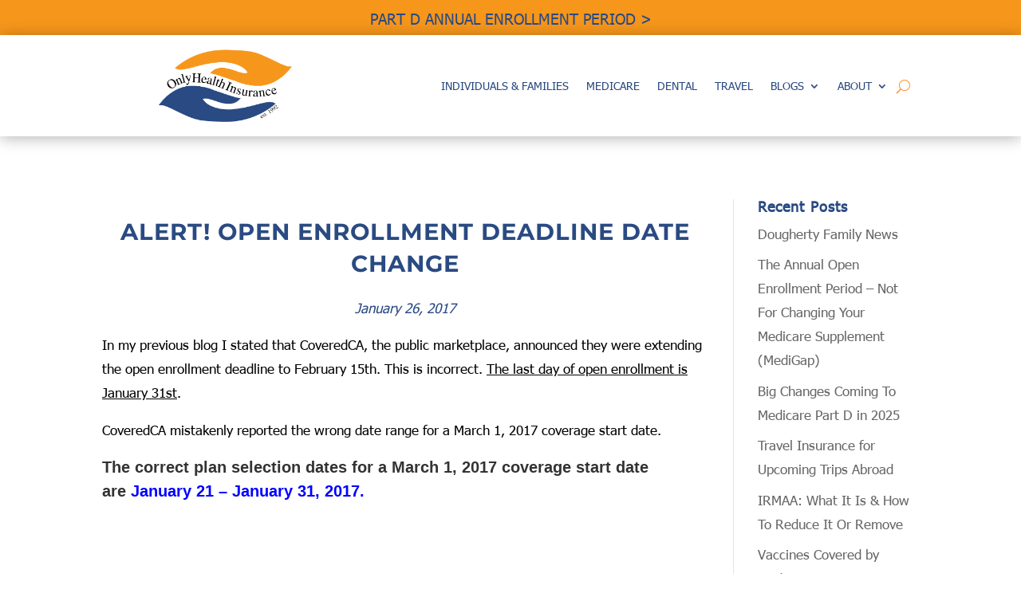

--- FILE ---
content_type: text/html; charset=utf-8
request_url: https://www.google.com/recaptcha/api2/anchor?ar=1&k=6LeXPy4aAAAAANDYY_xpybFMSTCFG1emHxc7bZBE&co=aHR0cHM6Ly93d3cub25seWhlYWx0aGluc3VyYW5jZS5jb206NDQz&hl=en&v=PoyoqOPhxBO7pBk68S4YbpHZ&size=invisible&anchor-ms=20000&execute-ms=30000&cb=xvkj6drl55a3
body_size: 48719
content:
<!DOCTYPE HTML><html dir="ltr" lang="en"><head><meta http-equiv="Content-Type" content="text/html; charset=UTF-8">
<meta http-equiv="X-UA-Compatible" content="IE=edge">
<title>reCAPTCHA</title>
<style type="text/css">
/* cyrillic-ext */
@font-face {
  font-family: 'Roboto';
  font-style: normal;
  font-weight: 400;
  font-stretch: 100%;
  src: url(//fonts.gstatic.com/s/roboto/v48/KFO7CnqEu92Fr1ME7kSn66aGLdTylUAMa3GUBHMdazTgWw.woff2) format('woff2');
  unicode-range: U+0460-052F, U+1C80-1C8A, U+20B4, U+2DE0-2DFF, U+A640-A69F, U+FE2E-FE2F;
}
/* cyrillic */
@font-face {
  font-family: 'Roboto';
  font-style: normal;
  font-weight: 400;
  font-stretch: 100%;
  src: url(//fonts.gstatic.com/s/roboto/v48/KFO7CnqEu92Fr1ME7kSn66aGLdTylUAMa3iUBHMdazTgWw.woff2) format('woff2');
  unicode-range: U+0301, U+0400-045F, U+0490-0491, U+04B0-04B1, U+2116;
}
/* greek-ext */
@font-face {
  font-family: 'Roboto';
  font-style: normal;
  font-weight: 400;
  font-stretch: 100%;
  src: url(//fonts.gstatic.com/s/roboto/v48/KFO7CnqEu92Fr1ME7kSn66aGLdTylUAMa3CUBHMdazTgWw.woff2) format('woff2');
  unicode-range: U+1F00-1FFF;
}
/* greek */
@font-face {
  font-family: 'Roboto';
  font-style: normal;
  font-weight: 400;
  font-stretch: 100%;
  src: url(//fonts.gstatic.com/s/roboto/v48/KFO7CnqEu92Fr1ME7kSn66aGLdTylUAMa3-UBHMdazTgWw.woff2) format('woff2');
  unicode-range: U+0370-0377, U+037A-037F, U+0384-038A, U+038C, U+038E-03A1, U+03A3-03FF;
}
/* math */
@font-face {
  font-family: 'Roboto';
  font-style: normal;
  font-weight: 400;
  font-stretch: 100%;
  src: url(//fonts.gstatic.com/s/roboto/v48/KFO7CnqEu92Fr1ME7kSn66aGLdTylUAMawCUBHMdazTgWw.woff2) format('woff2');
  unicode-range: U+0302-0303, U+0305, U+0307-0308, U+0310, U+0312, U+0315, U+031A, U+0326-0327, U+032C, U+032F-0330, U+0332-0333, U+0338, U+033A, U+0346, U+034D, U+0391-03A1, U+03A3-03A9, U+03B1-03C9, U+03D1, U+03D5-03D6, U+03F0-03F1, U+03F4-03F5, U+2016-2017, U+2034-2038, U+203C, U+2040, U+2043, U+2047, U+2050, U+2057, U+205F, U+2070-2071, U+2074-208E, U+2090-209C, U+20D0-20DC, U+20E1, U+20E5-20EF, U+2100-2112, U+2114-2115, U+2117-2121, U+2123-214F, U+2190, U+2192, U+2194-21AE, U+21B0-21E5, U+21F1-21F2, U+21F4-2211, U+2213-2214, U+2216-22FF, U+2308-230B, U+2310, U+2319, U+231C-2321, U+2336-237A, U+237C, U+2395, U+239B-23B7, U+23D0, U+23DC-23E1, U+2474-2475, U+25AF, U+25B3, U+25B7, U+25BD, U+25C1, U+25CA, U+25CC, U+25FB, U+266D-266F, U+27C0-27FF, U+2900-2AFF, U+2B0E-2B11, U+2B30-2B4C, U+2BFE, U+3030, U+FF5B, U+FF5D, U+1D400-1D7FF, U+1EE00-1EEFF;
}
/* symbols */
@font-face {
  font-family: 'Roboto';
  font-style: normal;
  font-weight: 400;
  font-stretch: 100%;
  src: url(//fonts.gstatic.com/s/roboto/v48/KFO7CnqEu92Fr1ME7kSn66aGLdTylUAMaxKUBHMdazTgWw.woff2) format('woff2');
  unicode-range: U+0001-000C, U+000E-001F, U+007F-009F, U+20DD-20E0, U+20E2-20E4, U+2150-218F, U+2190, U+2192, U+2194-2199, U+21AF, U+21E6-21F0, U+21F3, U+2218-2219, U+2299, U+22C4-22C6, U+2300-243F, U+2440-244A, U+2460-24FF, U+25A0-27BF, U+2800-28FF, U+2921-2922, U+2981, U+29BF, U+29EB, U+2B00-2BFF, U+4DC0-4DFF, U+FFF9-FFFB, U+10140-1018E, U+10190-1019C, U+101A0, U+101D0-101FD, U+102E0-102FB, U+10E60-10E7E, U+1D2C0-1D2D3, U+1D2E0-1D37F, U+1F000-1F0FF, U+1F100-1F1AD, U+1F1E6-1F1FF, U+1F30D-1F30F, U+1F315, U+1F31C, U+1F31E, U+1F320-1F32C, U+1F336, U+1F378, U+1F37D, U+1F382, U+1F393-1F39F, U+1F3A7-1F3A8, U+1F3AC-1F3AF, U+1F3C2, U+1F3C4-1F3C6, U+1F3CA-1F3CE, U+1F3D4-1F3E0, U+1F3ED, U+1F3F1-1F3F3, U+1F3F5-1F3F7, U+1F408, U+1F415, U+1F41F, U+1F426, U+1F43F, U+1F441-1F442, U+1F444, U+1F446-1F449, U+1F44C-1F44E, U+1F453, U+1F46A, U+1F47D, U+1F4A3, U+1F4B0, U+1F4B3, U+1F4B9, U+1F4BB, U+1F4BF, U+1F4C8-1F4CB, U+1F4D6, U+1F4DA, U+1F4DF, U+1F4E3-1F4E6, U+1F4EA-1F4ED, U+1F4F7, U+1F4F9-1F4FB, U+1F4FD-1F4FE, U+1F503, U+1F507-1F50B, U+1F50D, U+1F512-1F513, U+1F53E-1F54A, U+1F54F-1F5FA, U+1F610, U+1F650-1F67F, U+1F687, U+1F68D, U+1F691, U+1F694, U+1F698, U+1F6AD, U+1F6B2, U+1F6B9-1F6BA, U+1F6BC, U+1F6C6-1F6CF, U+1F6D3-1F6D7, U+1F6E0-1F6EA, U+1F6F0-1F6F3, U+1F6F7-1F6FC, U+1F700-1F7FF, U+1F800-1F80B, U+1F810-1F847, U+1F850-1F859, U+1F860-1F887, U+1F890-1F8AD, U+1F8B0-1F8BB, U+1F8C0-1F8C1, U+1F900-1F90B, U+1F93B, U+1F946, U+1F984, U+1F996, U+1F9E9, U+1FA00-1FA6F, U+1FA70-1FA7C, U+1FA80-1FA89, U+1FA8F-1FAC6, U+1FACE-1FADC, U+1FADF-1FAE9, U+1FAF0-1FAF8, U+1FB00-1FBFF;
}
/* vietnamese */
@font-face {
  font-family: 'Roboto';
  font-style: normal;
  font-weight: 400;
  font-stretch: 100%;
  src: url(//fonts.gstatic.com/s/roboto/v48/KFO7CnqEu92Fr1ME7kSn66aGLdTylUAMa3OUBHMdazTgWw.woff2) format('woff2');
  unicode-range: U+0102-0103, U+0110-0111, U+0128-0129, U+0168-0169, U+01A0-01A1, U+01AF-01B0, U+0300-0301, U+0303-0304, U+0308-0309, U+0323, U+0329, U+1EA0-1EF9, U+20AB;
}
/* latin-ext */
@font-face {
  font-family: 'Roboto';
  font-style: normal;
  font-weight: 400;
  font-stretch: 100%;
  src: url(//fonts.gstatic.com/s/roboto/v48/KFO7CnqEu92Fr1ME7kSn66aGLdTylUAMa3KUBHMdazTgWw.woff2) format('woff2');
  unicode-range: U+0100-02BA, U+02BD-02C5, U+02C7-02CC, U+02CE-02D7, U+02DD-02FF, U+0304, U+0308, U+0329, U+1D00-1DBF, U+1E00-1E9F, U+1EF2-1EFF, U+2020, U+20A0-20AB, U+20AD-20C0, U+2113, U+2C60-2C7F, U+A720-A7FF;
}
/* latin */
@font-face {
  font-family: 'Roboto';
  font-style: normal;
  font-weight: 400;
  font-stretch: 100%;
  src: url(//fonts.gstatic.com/s/roboto/v48/KFO7CnqEu92Fr1ME7kSn66aGLdTylUAMa3yUBHMdazQ.woff2) format('woff2');
  unicode-range: U+0000-00FF, U+0131, U+0152-0153, U+02BB-02BC, U+02C6, U+02DA, U+02DC, U+0304, U+0308, U+0329, U+2000-206F, U+20AC, U+2122, U+2191, U+2193, U+2212, U+2215, U+FEFF, U+FFFD;
}
/* cyrillic-ext */
@font-face {
  font-family: 'Roboto';
  font-style: normal;
  font-weight: 500;
  font-stretch: 100%;
  src: url(//fonts.gstatic.com/s/roboto/v48/KFO7CnqEu92Fr1ME7kSn66aGLdTylUAMa3GUBHMdazTgWw.woff2) format('woff2');
  unicode-range: U+0460-052F, U+1C80-1C8A, U+20B4, U+2DE0-2DFF, U+A640-A69F, U+FE2E-FE2F;
}
/* cyrillic */
@font-face {
  font-family: 'Roboto';
  font-style: normal;
  font-weight: 500;
  font-stretch: 100%;
  src: url(//fonts.gstatic.com/s/roboto/v48/KFO7CnqEu92Fr1ME7kSn66aGLdTylUAMa3iUBHMdazTgWw.woff2) format('woff2');
  unicode-range: U+0301, U+0400-045F, U+0490-0491, U+04B0-04B1, U+2116;
}
/* greek-ext */
@font-face {
  font-family: 'Roboto';
  font-style: normal;
  font-weight: 500;
  font-stretch: 100%;
  src: url(//fonts.gstatic.com/s/roboto/v48/KFO7CnqEu92Fr1ME7kSn66aGLdTylUAMa3CUBHMdazTgWw.woff2) format('woff2');
  unicode-range: U+1F00-1FFF;
}
/* greek */
@font-face {
  font-family: 'Roboto';
  font-style: normal;
  font-weight: 500;
  font-stretch: 100%;
  src: url(//fonts.gstatic.com/s/roboto/v48/KFO7CnqEu92Fr1ME7kSn66aGLdTylUAMa3-UBHMdazTgWw.woff2) format('woff2');
  unicode-range: U+0370-0377, U+037A-037F, U+0384-038A, U+038C, U+038E-03A1, U+03A3-03FF;
}
/* math */
@font-face {
  font-family: 'Roboto';
  font-style: normal;
  font-weight: 500;
  font-stretch: 100%;
  src: url(//fonts.gstatic.com/s/roboto/v48/KFO7CnqEu92Fr1ME7kSn66aGLdTylUAMawCUBHMdazTgWw.woff2) format('woff2');
  unicode-range: U+0302-0303, U+0305, U+0307-0308, U+0310, U+0312, U+0315, U+031A, U+0326-0327, U+032C, U+032F-0330, U+0332-0333, U+0338, U+033A, U+0346, U+034D, U+0391-03A1, U+03A3-03A9, U+03B1-03C9, U+03D1, U+03D5-03D6, U+03F0-03F1, U+03F4-03F5, U+2016-2017, U+2034-2038, U+203C, U+2040, U+2043, U+2047, U+2050, U+2057, U+205F, U+2070-2071, U+2074-208E, U+2090-209C, U+20D0-20DC, U+20E1, U+20E5-20EF, U+2100-2112, U+2114-2115, U+2117-2121, U+2123-214F, U+2190, U+2192, U+2194-21AE, U+21B0-21E5, U+21F1-21F2, U+21F4-2211, U+2213-2214, U+2216-22FF, U+2308-230B, U+2310, U+2319, U+231C-2321, U+2336-237A, U+237C, U+2395, U+239B-23B7, U+23D0, U+23DC-23E1, U+2474-2475, U+25AF, U+25B3, U+25B7, U+25BD, U+25C1, U+25CA, U+25CC, U+25FB, U+266D-266F, U+27C0-27FF, U+2900-2AFF, U+2B0E-2B11, U+2B30-2B4C, U+2BFE, U+3030, U+FF5B, U+FF5D, U+1D400-1D7FF, U+1EE00-1EEFF;
}
/* symbols */
@font-face {
  font-family: 'Roboto';
  font-style: normal;
  font-weight: 500;
  font-stretch: 100%;
  src: url(//fonts.gstatic.com/s/roboto/v48/KFO7CnqEu92Fr1ME7kSn66aGLdTylUAMaxKUBHMdazTgWw.woff2) format('woff2');
  unicode-range: U+0001-000C, U+000E-001F, U+007F-009F, U+20DD-20E0, U+20E2-20E4, U+2150-218F, U+2190, U+2192, U+2194-2199, U+21AF, U+21E6-21F0, U+21F3, U+2218-2219, U+2299, U+22C4-22C6, U+2300-243F, U+2440-244A, U+2460-24FF, U+25A0-27BF, U+2800-28FF, U+2921-2922, U+2981, U+29BF, U+29EB, U+2B00-2BFF, U+4DC0-4DFF, U+FFF9-FFFB, U+10140-1018E, U+10190-1019C, U+101A0, U+101D0-101FD, U+102E0-102FB, U+10E60-10E7E, U+1D2C0-1D2D3, U+1D2E0-1D37F, U+1F000-1F0FF, U+1F100-1F1AD, U+1F1E6-1F1FF, U+1F30D-1F30F, U+1F315, U+1F31C, U+1F31E, U+1F320-1F32C, U+1F336, U+1F378, U+1F37D, U+1F382, U+1F393-1F39F, U+1F3A7-1F3A8, U+1F3AC-1F3AF, U+1F3C2, U+1F3C4-1F3C6, U+1F3CA-1F3CE, U+1F3D4-1F3E0, U+1F3ED, U+1F3F1-1F3F3, U+1F3F5-1F3F7, U+1F408, U+1F415, U+1F41F, U+1F426, U+1F43F, U+1F441-1F442, U+1F444, U+1F446-1F449, U+1F44C-1F44E, U+1F453, U+1F46A, U+1F47D, U+1F4A3, U+1F4B0, U+1F4B3, U+1F4B9, U+1F4BB, U+1F4BF, U+1F4C8-1F4CB, U+1F4D6, U+1F4DA, U+1F4DF, U+1F4E3-1F4E6, U+1F4EA-1F4ED, U+1F4F7, U+1F4F9-1F4FB, U+1F4FD-1F4FE, U+1F503, U+1F507-1F50B, U+1F50D, U+1F512-1F513, U+1F53E-1F54A, U+1F54F-1F5FA, U+1F610, U+1F650-1F67F, U+1F687, U+1F68D, U+1F691, U+1F694, U+1F698, U+1F6AD, U+1F6B2, U+1F6B9-1F6BA, U+1F6BC, U+1F6C6-1F6CF, U+1F6D3-1F6D7, U+1F6E0-1F6EA, U+1F6F0-1F6F3, U+1F6F7-1F6FC, U+1F700-1F7FF, U+1F800-1F80B, U+1F810-1F847, U+1F850-1F859, U+1F860-1F887, U+1F890-1F8AD, U+1F8B0-1F8BB, U+1F8C0-1F8C1, U+1F900-1F90B, U+1F93B, U+1F946, U+1F984, U+1F996, U+1F9E9, U+1FA00-1FA6F, U+1FA70-1FA7C, U+1FA80-1FA89, U+1FA8F-1FAC6, U+1FACE-1FADC, U+1FADF-1FAE9, U+1FAF0-1FAF8, U+1FB00-1FBFF;
}
/* vietnamese */
@font-face {
  font-family: 'Roboto';
  font-style: normal;
  font-weight: 500;
  font-stretch: 100%;
  src: url(//fonts.gstatic.com/s/roboto/v48/KFO7CnqEu92Fr1ME7kSn66aGLdTylUAMa3OUBHMdazTgWw.woff2) format('woff2');
  unicode-range: U+0102-0103, U+0110-0111, U+0128-0129, U+0168-0169, U+01A0-01A1, U+01AF-01B0, U+0300-0301, U+0303-0304, U+0308-0309, U+0323, U+0329, U+1EA0-1EF9, U+20AB;
}
/* latin-ext */
@font-face {
  font-family: 'Roboto';
  font-style: normal;
  font-weight: 500;
  font-stretch: 100%;
  src: url(//fonts.gstatic.com/s/roboto/v48/KFO7CnqEu92Fr1ME7kSn66aGLdTylUAMa3KUBHMdazTgWw.woff2) format('woff2');
  unicode-range: U+0100-02BA, U+02BD-02C5, U+02C7-02CC, U+02CE-02D7, U+02DD-02FF, U+0304, U+0308, U+0329, U+1D00-1DBF, U+1E00-1E9F, U+1EF2-1EFF, U+2020, U+20A0-20AB, U+20AD-20C0, U+2113, U+2C60-2C7F, U+A720-A7FF;
}
/* latin */
@font-face {
  font-family: 'Roboto';
  font-style: normal;
  font-weight: 500;
  font-stretch: 100%;
  src: url(//fonts.gstatic.com/s/roboto/v48/KFO7CnqEu92Fr1ME7kSn66aGLdTylUAMa3yUBHMdazQ.woff2) format('woff2');
  unicode-range: U+0000-00FF, U+0131, U+0152-0153, U+02BB-02BC, U+02C6, U+02DA, U+02DC, U+0304, U+0308, U+0329, U+2000-206F, U+20AC, U+2122, U+2191, U+2193, U+2212, U+2215, U+FEFF, U+FFFD;
}
/* cyrillic-ext */
@font-face {
  font-family: 'Roboto';
  font-style: normal;
  font-weight: 900;
  font-stretch: 100%;
  src: url(//fonts.gstatic.com/s/roboto/v48/KFO7CnqEu92Fr1ME7kSn66aGLdTylUAMa3GUBHMdazTgWw.woff2) format('woff2');
  unicode-range: U+0460-052F, U+1C80-1C8A, U+20B4, U+2DE0-2DFF, U+A640-A69F, U+FE2E-FE2F;
}
/* cyrillic */
@font-face {
  font-family: 'Roboto';
  font-style: normal;
  font-weight: 900;
  font-stretch: 100%;
  src: url(//fonts.gstatic.com/s/roboto/v48/KFO7CnqEu92Fr1ME7kSn66aGLdTylUAMa3iUBHMdazTgWw.woff2) format('woff2');
  unicode-range: U+0301, U+0400-045F, U+0490-0491, U+04B0-04B1, U+2116;
}
/* greek-ext */
@font-face {
  font-family: 'Roboto';
  font-style: normal;
  font-weight: 900;
  font-stretch: 100%;
  src: url(//fonts.gstatic.com/s/roboto/v48/KFO7CnqEu92Fr1ME7kSn66aGLdTylUAMa3CUBHMdazTgWw.woff2) format('woff2');
  unicode-range: U+1F00-1FFF;
}
/* greek */
@font-face {
  font-family: 'Roboto';
  font-style: normal;
  font-weight: 900;
  font-stretch: 100%;
  src: url(//fonts.gstatic.com/s/roboto/v48/KFO7CnqEu92Fr1ME7kSn66aGLdTylUAMa3-UBHMdazTgWw.woff2) format('woff2');
  unicode-range: U+0370-0377, U+037A-037F, U+0384-038A, U+038C, U+038E-03A1, U+03A3-03FF;
}
/* math */
@font-face {
  font-family: 'Roboto';
  font-style: normal;
  font-weight: 900;
  font-stretch: 100%;
  src: url(//fonts.gstatic.com/s/roboto/v48/KFO7CnqEu92Fr1ME7kSn66aGLdTylUAMawCUBHMdazTgWw.woff2) format('woff2');
  unicode-range: U+0302-0303, U+0305, U+0307-0308, U+0310, U+0312, U+0315, U+031A, U+0326-0327, U+032C, U+032F-0330, U+0332-0333, U+0338, U+033A, U+0346, U+034D, U+0391-03A1, U+03A3-03A9, U+03B1-03C9, U+03D1, U+03D5-03D6, U+03F0-03F1, U+03F4-03F5, U+2016-2017, U+2034-2038, U+203C, U+2040, U+2043, U+2047, U+2050, U+2057, U+205F, U+2070-2071, U+2074-208E, U+2090-209C, U+20D0-20DC, U+20E1, U+20E5-20EF, U+2100-2112, U+2114-2115, U+2117-2121, U+2123-214F, U+2190, U+2192, U+2194-21AE, U+21B0-21E5, U+21F1-21F2, U+21F4-2211, U+2213-2214, U+2216-22FF, U+2308-230B, U+2310, U+2319, U+231C-2321, U+2336-237A, U+237C, U+2395, U+239B-23B7, U+23D0, U+23DC-23E1, U+2474-2475, U+25AF, U+25B3, U+25B7, U+25BD, U+25C1, U+25CA, U+25CC, U+25FB, U+266D-266F, U+27C0-27FF, U+2900-2AFF, U+2B0E-2B11, U+2B30-2B4C, U+2BFE, U+3030, U+FF5B, U+FF5D, U+1D400-1D7FF, U+1EE00-1EEFF;
}
/* symbols */
@font-face {
  font-family: 'Roboto';
  font-style: normal;
  font-weight: 900;
  font-stretch: 100%;
  src: url(//fonts.gstatic.com/s/roboto/v48/KFO7CnqEu92Fr1ME7kSn66aGLdTylUAMaxKUBHMdazTgWw.woff2) format('woff2');
  unicode-range: U+0001-000C, U+000E-001F, U+007F-009F, U+20DD-20E0, U+20E2-20E4, U+2150-218F, U+2190, U+2192, U+2194-2199, U+21AF, U+21E6-21F0, U+21F3, U+2218-2219, U+2299, U+22C4-22C6, U+2300-243F, U+2440-244A, U+2460-24FF, U+25A0-27BF, U+2800-28FF, U+2921-2922, U+2981, U+29BF, U+29EB, U+2B00-2BFF, U+4DC0-4DFF, U+FFF9-FFFB, U+10140-1018E, U+10190-1019C, U+101A0, U+101D0-101FD, U+102E0-102FB, U+10E60-10E7E, U+1D2C0-1D2D3, U+1D2E0-1D37F, U+1F000-1F0FF, U+1F100-1F1AD, U+1F1E6-1F1FF, U+1F30D-1F30F, U+1F315, U+1F31C, U+1F31E, U+1F320-1F32C, U+1F336, U+1F378, U+1F37D, U+1F382, U+1F393-1F39F, U+1F3A7-1F3A8, U+1F3AC-1F3AF, U+1F3C2, U+1F3C4-1F3C6, U+1F3CA-1F3CE, U+1F3D4-1F3E0, U+1F3ED, U+1F3F1-1F3F3, U+1F3F5-1F3F7, U+1F408, U+1F415, U+1F41F, U+1F426, U+1F43F, U+1F441-1F442, U+1F444, U+1F446-1F449, U+1F44C-1F44E, U+1F453, U+1F46A, U+1F47D, U+1F4A3, U+1F4B0, U+1F4B3, U+1F4B9, U+1F4BB, U+1F4BF, U+1F4C8-1F4CB, U+1F4D6, U+1F4DA, U+1F4DF, U+1F4E3-1F4E6, U+1F4EA-1F4ED, U+1F4F7, U+1F4F9-1F4FB, U+1F4FD-1F4FE, U+1F503, U+1F507-1F50B, U+1F50D, U+1F512-1F513, U+1F53E-1F54A, U+1F54F-1F5FA, U+1F610, U+1F650-1F67F, U+1F687, U+1F68D, U+1F691, U+1F694, U+1F698, U+1F6AD, U+1F6B2, U+1F6B9-1F6BA, U+1F6BC, U+1F6C6-1F6CF, U+1F6D3-1F6D7, U+1F6E0-1F6EA, U+1F6F0-1F6F3, U+1F6F7-1F6FC, U+1F700-1F7FF, U+1F800-1F80B, U+1F810-1F847, U+1F850-1F859, U+1F860-1F887, U+1F890-1F8AD, U+1F8B0-1F8BB, U+1F8C0-1F8C1, U+1F900-1F90B, U+1F93B, U+1F946, U+1F984, U+1F996, U+1F9E9, U+1FA00-1FA6F, U+1FA70-1FA7C, U+1FA80-1FA89, U+1FA8F-1FAC6, U+1FACE-1FADC, U+1FADF-1FAE9, U+1FAF0-1FAF8, U+1FB00-1FBFF;
}
/* vietnamese */
@font-face {
  font-family: 'Roboto';
  font-style: normal;
  font-weight: 900;
  font-stretch: 100%;
  src: url(//fonts.gstatic.com/s/roboto/v48/KFO7CnqEu92Fr1ME7kSn66aGLdTylUAMa3OUBHMdazTgWw.woff2) format('woff2');
  unicode-range: U+0102-0103, U+0110-0111, U+0128-0129, U+0168-0169, U+01A0-01A1, U+01AF-01B0, U+0300-0301, U+0303-0304, U+0308-0309, U+0323, U+0329, U+1EA0-1EF9, U+20AB;
}
/* latin-ext */
@font-face {
  font-family: 'Roboto';
  font-style: normal;
  font-weight: 900;
  font-stretch: 100%;
  src: url(//fonts.gstatic.com/s/roboto/v48/KFO7CnqEu92Fr1ME7kSn66aGLdTylUAMa3KUBHMdazTgWw.woff2) format('woff2');
  unicode-range: U+0100-02BA, U+02BD-02C5, U+02C7-02CC, U+02CE-02D7, U+02DD-02FF, U+0304, U+0308, U+0329, U+1D00-1DBF, U+1E00-1E9F, U+1EF2-1EFF, U+2020, U+20A0-20AB, U+20AD-20C0, U+2113, U+2C60-2C7F, U+A720-A7FF;
}
/* latin */
@font-face {
  font-family: 'Roboto';
  font-style: normal;
  font-weight: 900;
  font-stretch: 100%;
  src: url(//fonts.gstatic.com/s/roboto/v48/KFO7CnqEu92Fr1ME7kSn66aGLdTylUAMa3yUBHMdazQ.woff2) format('woff2');
  unicode-range: U+0000-00FF, U+0131, U+0152-0153, U+02BB-02BC, U+02C6, U+02DA, U+02DC, U+0304, U+0308, U+0329, U+2000-206F, U+20AC, U+2122, U+2191, U+2193, U+2212, U+2215, U+FEFF, U+FFFD;
}

</style>
<link rel="stylesheet" type="text/css" href="https://www.gstatic.com/recaptcha/releases/PoyoqOPhxBO7pBk68S4YbpHZ/styles__ltr.css">
<script nonce="5YZn9QDPCdxWUNh19WyQkA" type="text/javascript">window['__recaptcha_api'] = 'https://www.google.com/recaptcha/api2/';</script>
<script type="text/javascript" src="https://www.gstatic.com/recaptcha/releases/PoyoqOPhxBO7pBk68S4YbpHZ/recaptcha__en.js" nonce="5YZn9QDPCdxWUNh19WyQkA">
      
    </script></head>
<body><div id="rc-anchor-alert" class="rc-anchor-alert"></div>
<input type="hidden" id="recaptcha-token" value="[base64]">
<script type="text/javascript" nonce="5YZn9QDPCdxWUNh19WyQkA">
      recaptcha.anchor.Main.init("[\x22ainput\x22,[\x22bgdata\x22,\x22\x22,\[base64]/[base64]/[base64]/bmV3IHJbeF0oY1swXSk6RT09Mj9uZXcgclt4XShjWzBdLGNbMV0pOkU9PTM/bmV3IHJbeF0oY1swXSxjWzFdLGNbMl0pOkU9PTQ/[base64]/[base64]/[base64]/[base64]/[base64]/[base64]/[base64]/[base64]\x22,\[base64]\x22,\x22azhudUHDsi/DjlDCqcK9wrHCi3fDp8OdYMKLZ8O9EiYbwropNE8Lwqoowq3Cg8O1wohtR1DDqcO5wpvCoX/Dt8OlwoFPeMOwwrtEGcOMXD/CuQVgwr1lRmfDqD7CmT3CoMOtP8K5IW7DrMOawrLDjkZVw6zCjcOWwpLCksOnV8KTDUldH8Kfw7hoOgzCpVXCrHbDrcOpOU0mwpl2egFpYcK2wpXCvsOJe1DCnxUHWCwwKn/DlWgYLDbDvUbDqBpKNl/Cu8OWwrLDqsKIwrzCm3UYw5TCpcKEwpcDHcOqV8KKw7AFw4RJw6HDtsOFwoZyH1NWQcKLWisSw755wpNTfilrUQ7CulTCpcKXwrJvKC8fwqXCkMOYw4oXw4DCh8OMwrEaWsOGSmrDlgQLQHLDiFXDrMO/wq0CwpJMKSRrwofCnj5PR1lgWMORw4jDhRDDkMOACcOBFRZ7Q2DCiE3ClMOyw7DCiwnClcK/LMKuw6cmw67DnsOIw7x8P8OnFcOEw4DCrCVTJwfDjADCmm/DkcKyaMOvIRo3w4B5BkDCtcKPCMKew7clwp8cw6kUwrfDhcKXwp7Dhl0POUnDp8Oww6DDlMORwrvDpCVIwo5Zw5fDm2bCjcO4VcKhwpPDusKAQMOgdHktB8O/[base64]/DhMOAYcOKLQvDsGI0wrt/[base64]/Dq8KJJMOMCHtbwp/DrzPCjMOtw7ZJw4wLWMObw7Rgw5lQwrrDtcOnwq8qHk1Jw6nDg8KxVMKLcjfCpi9EwpjCqcK0w6ASDB55w6TDjMOufR9mwrHDqsKYTcOow6rDmG9kdWbCvcONf8KNw6fDpCjCrMOrwqLCmcO9bEJxZcKcwo8mwqbCmMKywq/CgBnCicKAwpgKWcOhwoV5GMK0wr1ScsKEK8K7w7RHK8K/HcOLwqbDknsCw4Jowq8pwoQnHMOQw7pHw5AqwrMWwrXCr8ORwq18PlnDvsK7w5gjWcKuw6k1wp19w5PCsE7DnEpZwrfDp8Kww4Nhw7MyA8K9fsKSw7HCqzjCqnTDrF/CkcKcZcO3RsKtH8OwNcOqw6t5w6/[base64]/bjM0G2HCisKowqtQS8KQeFM/w4wNw5HDhMKBwqUww7F+wpTCpsOxw4bCscOXw5QLLEvDn37CgCsAw6Azw4paw6TDrWoWwrUqZ8KsScOuwrnChxVZRMKdOcOdwq5Ww7Jjw5Iow4rDjnEnwq9PHjRfGcO5fsKHwozDqWELbsO2Dl9gDFx/OjMCw4jCisKfw6xaw4JrUQs6GsKYw4tUwqwbwo7CuFp7w5TDtj5GwqjCsGsrDRBuRjJ1YDxbw74zd8KAQMKqVhvDoljDg8KRw7AWfyzDm0BtwqrCqsKQwpPCq8KPw5zDrsOyw7UGw6vCljfCnMKbScOFwo9Iw6Bew6t1C8O8UQvDmUl6wpPCo8O4Fn/CuTsfwqcPOMKkw47DnHvDssKnZiPCucOnYy7CmcOpPwXCgQ7DpG47dsKXw6g5wqvDpHLCq8K5woDDqsKCZ8Opwq51wp3DjMOOwoMcw5rCl8KxTcKdw69NUcK5VV1Jw6XClsKywqpzMn7Drn7CuHErVCAfw7/[base64]/DsMKKa0cjw6V/[base64]/DpmnCmTbCm8Okwp0TwqrDilXClMO+e8OGJ0zDhsO3AsK8BMOAw5Eiw6VEw4sqWHvCv0bCjADChMOSJGVTJAzCmlJ7wpkObiDCocKTXS43H8KJw4RGw57CvkfDvsKnw6p2w6HDjcOvwrp/[base64]/Cl0LCoMOowr3ChSPCnBDDqQY3EcKwacK0wot5fCjDscOzNMKOwrjDjwkIw77Cl8KEVS4nwqktWMKAw6d/w6jDljXDv3vDoXPDkAo5w6wfLwvDtUfDgsK2w6BndjbDm8KPaAEiwp7DmsKTw67DgTtKScKmw7QMw5oFYsKVIsKRRcKfwqQ/DMOFKMKiRcOWwrrCqsKoHiYiKmN1LAInwrI9wr/Ch8KoS8KBFjjDjsKJSX4SYMOaLMOMw5fCjMKKSA8kwr7Crw/DmHbCk8OgwoPDlBhEw7EAChnCgUbDpcKtwr8pLnZ/eBLDhEbCgzjChcKLN8KQwpDClg8Dwp/[base64]/w7TDssOvwoLCjGTDr1bDqMK/MsOOA1NrFFbDnDvChMKMG1gNUjxoCVzChw1WQVUMw7nCjcKuIcKUWFEWw7jDpEfDmRfCgsOBw6jCkk0TaMOww6gsWMKMHQrCiEvCi8K8wqhkwpTDiUrCocOrZm0bw5vDoMOKZcOnNsOLwrDDthDCl0ApW0LCmMOlwpzDmMKvOlrCjMO/wpnCh3peS0nCjcO+B8KUJHPDucO2CMOVKHXCkMObJcKnOAPCgcKDLsOcw5QAw5NFw7zCi8O1H8Kew7N4wolxaBLDrcO6MMKDwqDCv8OTwoJ8wpPCnMOvZGchwpPDmMKkwqRTw5nDscKmw4QdwpXCuHrDvCRrNhx+wos/wr/[base64]/Pl8mMBzCnsODw7xQQ8OlwpnCvlF5w7zDsT/CosKJBMOWw5EgGmkpCn5EwptoYxbDn8KvKcOoasKsRsKuwr/DgcOIK11DFULCq8OERyzCnXfDoFMrwqdKLsOrwrdhw6fCjlJ3w5/Dp8KDwqZDGsOOwobCnQ/CpsKiw6USDSsNw6LCssOlwrzDqwkLTCMyFWzCtcKUwrDCv8K4wrNEw7sMw6rChcO/[base64]/[base64]/ClV8OLR0sw5bChmsWLMKHAMOrazfDjFBAb8Kcw60hEsOVwpBUYcKcwovCpkELeXFnGyUfAsKvw6vDrsKYf8K8w44WwpzCiRLCogNww7/CgFLCkMK5wpozwr7Djx3Culc8wrx6w4HDrHYbwpcgw5vCuQXCqyMOIT1TWScqwqzCgcOmc8KgOGBSfMKmwrvCqcOGw4HCm8OxwqApKwjDpR89woMAQ8OHw4LDsmrCn8Okw4VVw63DksKsdAbDpsKww4nCozoENEHCosOZwpBBFVtcYsO4w4zCsMOtB18owrDCscO/w4PCuMKtwqEJLcOdXcObw7s8w7PDjmJcVwpCGcOobnnDrMOTZFkvw4jCtMKowo1gLQfChB7CrcODN8OoUQ/[base64]/DosOWw4rCqmdeS8OEDsOoG3HDgRXDrMKMw79jacOfwrQTD8OUwoRPwqYAfsKLH27CiVDCs8KjJyYhw5Y2RQvCmx83wpHCksOQYcKLQsO1AMKpw4LCisOtwqJaw5l5Hz3DnFBaZ2cIw5dlUcOkwqcUwrLCij0/[base64]/[base64]/CkCvDpsK5QVHCvMKAWRNfH8OiwphyMUjDhV3CtgbDicOFJmbCtcOMwoUTDxc/[base64]/DknFJBG40wp3DhsOJNEZobMO6ScKcw4JgwrXDgMOlwqdVEDFKOBBzSMOBScKNBsO2PSLCjGnDqmPDrHhqPG46w6pgR1/DiB1PNsKPwpZTTcKUw6Fgwo5Hw5HCv8KSwrrDthrDiGzCsjd+w5VfwrrDr8OIw7XCuSUpwoXDsGjCmcKDw6oZw4rCn0/CuzxhX0NdMybCg8KLwogOwr7DiD/Co8Oywqo5wpDDjcKpC8KKIcOUFjzCrC8jw7PCpsKjwo/[base64]/[base64]/DiUzDsMOGXifCmWnCo8OkO8Kvw6IAI8KJRwbCgcK8w5jDkl7DlkrDqmoIwoHClUvDo8OCYMOXSiJpH0/[base64]/cFHCmGXDvMO7OTnCvMKDAMOhXcKiw6xiIMORP8ONRTsrPcKUwoJyQEvDucOxdMOFCsO6SG/DpMOWw4HCt8OVM33DiSJNw4Z2w6bDnsKBw6NOwqZSw4/Dk8Oqwqcywr4vw5I2w7fChcKFwrXCmifCpcOCDAvDi0vCpxLDhCDCk8OAE8K6DMOCw5fCr8KoYAjCncK4w4c6ckPCkMOmeMKjK8ObIcOYfVPDiS7DlgfDrw0/[base64]/DsMOnwoIgwpDCiU7DlsOxbcKRImwdXH7CnsOsw7rDr8Kmwp7CtR7Dt1MTwrE6U8K8w7DDihLCqMK3RsK5WCDDo8KEe0lawrjDtsKjb0DCmlUcwrHDlnEAEm12NWtKwpo6VB5Gw7nCnilSX3DDmUjCisOZwqpww5rDi8OxBcO2wpsUwr/CjS10wpHDonnClitzw607w6lfP8O7YMO2W8OOw4hMwo/Du0N2wrbCtAd3w6Z0w5hfO8O4w7otBsKEB8OTwpdvKMK4GTfDtirCgsOZw5kRL8OtwrHDoH7DpMKUKcOZPsKnwoYZCRV/wpJAwpPCkcONwqFbw7B0OmUsBQ/DqMKBdsKbw6nCkcKWw71bwodSDcKZN3PCucK3w6PCr8OCw6oxMsKbVRXDi8K0wpPDr2wjJsKecHfDnGjCl8KvLl9gwoUdOcO3w4rCniZRUlJzwpnDjS7Dr8KGwojCiWLCj8KaMXHDjSIww6pbw6nCtUXDisOTwqTCpMOOcwYJXMO9XF0dw43Dk8OBPyc1w4Aywq/Cr8KjU104BcO1w6YaJMK4YwInw6XClsOew5pKFcO6aMKewqUVw6ADZcOewpsyw4TCgMKmJFfCrMKNw7pkwpR9w4zDvcKOLmkeOMOcA8KoNlDDpQPDnMKlwqsDwq17wrfCqXEOXV3ClMKswoTDmMKww67CrzlsP0gcw5IRw4fClXhbBVbClH/DocO8w4TDgzDChsK2U2DCiMK6eBTDkcO/w6QJZcOyw5HCnFHDtMKlMcKOfMO6wpvDlU/CosKCRsOww6HDlghKw6Nba8OqwpbDkV58wrE2wr/CmB7DriIpw6XCsnXDgyYtF8KgFjjCi1Z/[base64]/[base64]/wqcgdlPCpzDCk8Okwr7DgzYSw6Npb8KSwqDClMKoX8Kew4N5w5TCjmkQAgohEHETHlnCoMKSwpxgTk7DncOgNCbCuGpSwqPDpMKwwoHCj8KQXhI4BgN2LX9Oa3DDgsKCPC4bwo/CgjvDrMOeSk19w75UwrdNw4LDssKFw4V+PHh6LcKEbC8two4nV8OefRLDssOlwoZ5wrDCrMKybcKiwqvDtFfCtHsTwq/[base64]/[base64]/wpguLTfCvcKIwqrCn3bDo8OvwrUiTcKRYsKVSAhhwqrDhTDCjcKfajxESi01aQTCslsEB1cJw4cVbwMqJsKCwpIvwqzClMKPw6/[base64]/DtcKhwr0Xw7/DlyLDqMOhfUkicyVOw48fYMOkw5fDmAZhw47DtBkiQxDDvcOXw5HCpMOWwqYewrDDjjRXwonCgsOFMMKDwrsRwrjDrg/Dv8OgFA5DPMKRwrA4Sl0fw7UlKxRDG8OkLMK2w5TDv8OhVzAfLG4uO8KQw4Edwr1qMj7CggA1w6LDlmATw4ckw5fCgWQ0V3/CisO8w7xFdcOUwrfDinrDrMObwrvDhMOTQsO/w4nCgnwpwrFcf8Ouw73DncOOQV04w5DCh3/Co8K3RiDDsMOWw7TCl8OmwofCnjrDgcKywpnCiigMMXIgcy1hJMKlFEk+V1lmFCvDozjDuh0vwpfDpA4jJcO7w50RwqbCphrDnj/DmsKiwrI4MWYGccO7czLCu8OVBCPDncOQw5BLw68TGcO2w6R9XsOzTR50W8OuwrnDijVAw5fCtArDv0PCoGzDnsONwot/w4jCkybDogxmw6g7w4bDhsOswqpKTnvDi8OAVzpvdVNmwpxJD17ClcOjYMKfKX1gwopswqNKF8KKR8O3w5nDjsKew4PDvCM+f8KkGnTCvE5WKScswqRDS0UmU8K+M0YDbWdJOk1gV0AbF8OwOiFAwq7CpHrCtsK6w4oJw7/DuQXCvH1ocMKLw57ChB0IDsK6AHrClcOyw5wLw73Cok4nwoHCv8OFw6rDmsO/MMKFwojDgGBPEsODwp5lwpoFwoA5LkkSMWcvE8O9wrDDhcKmFsOqwo/Cn0MHw6bCtU4qw6hWw54GwqAQDcOcacOfwrIvMMOmwo8PFSBUwpp1D2NawqsXJcOsw6rDugzCiMOSw6jChjPCqADDlcOlYsKRPMKpwp4dw7UgOcKzwr8FbcKNwrc2w6PDqGHDvGBVYRvDu38YB8KewqXDn8OjWWfDtllqwpoiw5AxwoXCihsTWnzDvsOMwpQQwo/DpcOrw79MV0xDwoDDocOKwqvDvcOHwoQVRcOUw7XDrcO2EMOZA8OmVit/DMOsw7bCoj9awqXDkFAfw6dkw6rCsD9CUMOaH8KERcKUOcOdw7oWAsOhCjLDqcOGH8KVw6wqcGjDrcK6w5vDgibDknUKf0R8H1ELwpDDvHDDihfDrcKhIFrDthvDn3nCgh/Cr8KQwqQDw60wXmA+woLCtlIIw4TDj8OFwqzCgl8mw6bDm28ifmVUw4dyQcO1wrvDsWvCgX/Dk8Oiw6kLwptuRsOhw7jCtiMEwrhZJkATwpJKLTc9TlhAwplpd8KRHsKdWkQLXMOxVTHCt3/[base64]/[base64]/[base64]/CuDHDn8OzU8OGeV5+YcKMbwjCrsOkasOgw7J1fMOBMFzCql4EXMKDw6/Dl3vDo8KOMC8KNR/CqCNxw6xCdsOrw4LCoQR+wpJHwqDDs1DDqU3Do2rCtcKfwq1oZMO4BsOgwr1VwpDDpznDkMK+w6PDtMOSDsKTfcO+HTtqwozCkgDDnRrClmEjw7NVw5jDjMKSw61PTMKfBMOPwr/Du8KreMK3w6fCkVrCqQPCvy7DmEh7w4F1QcKkw4tlZ3ciwpXDqHhRAA7DkRXDscOKc3sow7HCgn3ChHodw4wDwrrDjcOSwqZVfMK4LMKEaMOhw6J9wrLCnzUoCMKUGsKaw7XCkMKGwrXDhsKBLcK3w4TCicKQw5XDt8K/wrsswoVxEwAYN8O2w4bDo8OUQVVWAgE9w4J6QQvCkcOyFMOhw7bCpcOCw6bDusOjPcOJIDTDucKpNsKVXWfDiMKewocpwofDmsKKw7PDux/DkUHDisKUSQXDml3DjQ10woHCpcOtw5s2wrPCm8KGF8K+wobDi8KFwrArWMKGw6vDvDDDvG7DsCHDkD3Dv8OsdMKEwpjDrMOJwrrDjMO1w53DqzjCv8OVfsKLKxbCqsOnDcKZw5IGX09OVMOPXcKiUFUsX3jDqMKhwqXCosOywrYOw4AzOijDgSPDn0/CqMKtwobDn0gcw7N0CDA0w6bCswzDsDpFKHfDqjt+w77Dtj7ClMKJwoHDrS3CtcOEw7dGw7IAw7JnwonDncOVw7jCoCBlMA9zUDMkwofCkcO7wonDl8KWw4vDuB3ChEgENSZ4NMKOPlTDpykQw4PCu8OaMMOBwqEDF8OLwrHCoMKOwrsrw4jCucOUw6/DtMKnXcKIZzDCmsKrw5PCnR/DgirDksKTwpvDpiZxwqo0w6tfwp3ClsO8ZQ4ZZQHDiMO/BibCvsOvw6jDljwhwqfDrGvDgcOgwpjClU7CvSdnX1Z3wofCtGPCvX8fZ8OtwoZ6ERTDl0spasKKwprDmWEnw5zCq8OqR2TCsUrDssKbVMO/YH7DmsO6PzMcZH4Ebkxkwo7CsybCsml4w6/CojbCiVl8GsKswp/DmlrDh0sDw63Do8OnPRbCoMOrXsOaBXs7bnHDjl5Ew6cswqbDmQ/[base64]/wpBlw7fDqSrDjxIhPsKBZcK6wpxLw71ePAjCqiU6woJSCsKvMg1ew7gnwrdNwoRgw63Dp8Kuw4TDrsKGw74jw5cvw4XDjMKqBCPCuMOGEsOQwrtSU8KBVAtow6Vbw4HCkMKRFhU3wqYUwoDCuXJEw6d1GS5eOsKOKQ/[base64]/DkMOJwp/CnUZyVy/Cvl0nDMKcw5LChcOwwqDCuh3CiEoOV08RCHBmeW/Dq2bCrMKtwq/[base64]/DpzYdVXDCrsOsNcKCw7HDusKaL8OUw6gIw6gQwpTDlhovZQ/Cuk3CtAwSTsO1d8KJDMKKMcKsJsKWwrYrw57DhijCnsOIR8O4wqPCrV/CpMOMw7AyVmYOw50xwqLCk1jCvUzChQJvFsOGJcO2wpFYLMO6wqNGYVfCpkgsw63Csy/[base64]/CkT0lwrvCs8K1w6bDnzzDm1fDryDCjEfDv1UDw51bwq4nwohNw4HDtDYSwpdbw6TCu8KLAsKiw5cRWsK1w6/Dh0vCrkx6cXB9KsOAZWvCpcKJw7J7QQXCj8KBC8OSGhJuwql8XnlEGBw5woRXSmgcw6Q2w4BwE8Kcw5tLT8KLwrnDkFEiQMKcwqLCrcO9bsOoYsOjcV7Do8KqwrUsw51qwod/RMOxw49vwpTCqMKMOcO6KkzCjMOtworCgcK4RcO/K8Ogw4MLwpoTYUYXwrXClsOGwo7CpmrDjcO5w54lw6LDtF7Dnz1LDMOjwpPDugdNBWvClH43OMKzfcKvJcKiSk/DqhcNwrTCjcO6SVHCi0UKYsONGcKGwq0/[base64]/WiV7AHgcw6YQZsKHw7V3aMK7RXRCwpbDqMK7w4PDim0mw7svwr/Dlk3CrSA4LMKsw5PCicKZwqlwN17DtwvDmcKXwrhnwqV/[base64]/DshTCuFYfw7E9BcO0FXPCr8OGw5LCrcKVCMKzdhhswpluwoUCw4E4wpw5Y8KrJScFGx54TsOQMETCrsKfw7BPwpfDqgsgw6QlwqQAwpFuC2dJIhwsP8OqIVDCon3Cv8KdQHV3wp7DiMO6w5QQwq3Dk0g1dgkqw5LCjsKbCcOJasKLw6o6Tk/CoTHCl2drwoEtG8Kgw6vDncKxBsK4QnrDqcOQasOLP8OCLU/CrcOow7XCpwTDklVmwotoScK1woYYwrHCk8OnHBXCgMOjwoc+Nx96w4oYZw9kwpl8L8O3wovDgcOKSWUZMArDpsKuw4nDkG7CmcOMdsO/MkfDkMKOEkLCnD5LJQdFacKpwr/Ds8KBwrHDtjEzI8KLAk/CsU1Xwo9hwpnCgcKLLCl/JsKZTsKkdVPDhQ7DvMO6D3x2TXMewqbDsEzDpFbCok/[base64]/DvcO1wr1oEcKRU8KawqAMw5Yxw4rDgG1IwooGwq51aMO/J0Jww7rCtsKOCA7DpcKgwolyw60NwqcTQQDDtTbDnC7DuSsPcB57d8KjdMKRw4gPCz3DscKsw7PDscODTUzDpBvDlMKzCsO/YVPDmMK/w50Qw4Y6wqXDumUJwrnCsQDCtcKswqRKNwFnw5oswqfDgcOtRSTDiR3Dq8KoK8Ogd3YQwoPDvDrCpwJdQMK+w4pJQsK+VHV7w4cwXMOqdsKTX8KEO0AEw58xwqvDg8KlwpjDh8OIw7NNwq/Ct8OPcMOJQMKUGyDCmHnDlkLCl3YTwo3DjsOUw78SwrrCoMKYDMKfwrR8w6fCm8K7w7/DuMKjwobDvnLCnwHDkkdnd8KHSMOJKSlrwq4PwqMlw7vCusOSQGDCrU98BMOSKivDjkMGOsOew5rCiMO/wpHDj8ObVl3Dt8Oiw4wIw5HDmkXDizM7wp/[base64]/csKHw6llKsKrMGxaw6MlwoXDlsOZwoY/wqExw5JRdXrCp8KPwpfCncOvw50/[base64]/CmsOqwq7CsMKUJMK0wqxRwpgYe1ksWG9uw5Raw7/[base64]/[base64]/dCJZDXjDusKnw5sHWw7Cr8KgRRjDuCHClsKhw6dbEcKMwoDCncKxM8OjJVrClMKUwo0tw57Cn8Kpw4jDjkfCj14xw54YwqM/w7PCqcK0woHDmcONZsKLMcOOw7Viw77DlsKPwplMw4DChSFkJMKkSMOCe3DDqsK+DWDDj8OPw6gpw5wnw6EdD8O2R8KWw4gVw5PCsVHDlcKUwpTClcOgCjYHw78RXMKDKMKKXsKDbMOScT/CrxoTwrXDjsOlwr7CoGBKYsKVdUQbdsOMw7p9wpB0F2PDkQZzw7xvw4HCtsK9w6sUL8KVwqTDjcOTM2PCmcKLw5kNw55+w4waMsKEw5Jow4FXIB7DqTbCm8KMw6cNw7Y/w5/Co8KOJsKJewDDo8OQOsKlO0PCvsO9Uz3DkmoDUDfDjlzDo2lZHMO5SMK6w77CscOhOsOpwoYTw6VdSkEiw5Ykw6TDvMK2TMKBw6pgwpgKPcKAwovCvsOtwrc/ScKMw7ldw43Cs13DtMOBw4LChMKEw41CK8KZRsKQwqvDkADCocK2wokcPRMUTWbDqsKQRF50c8KgWTDCpsOWwrDDqgBVw5PDhn3Djl3Cnjx9LsKSwrHCrl9fwrDCoDRqwp3CulnCtMKEfGc1wo/[base64]/Djl4Lwo1gcWnCjMO3wopsI8Kuwq08wqnDr1LCuRJlI17CuMK7FsO8KEvDtkfDrjYmw7fDhGtpKsKFwoJjVRDDi8O4wp3DisOdw6/[base64]/DkMKzw7MqwqnDu2pVw5NrVcOpI8KRTsKKBWjDgAcBEHogQsOQDnZpw77CllDCh8Kew5DCqcOETgMgw4RAw6JZeWVVw4/[base64]/[base64]/w4howpvDpsOqw6LCn8KdUhrDlCQCAFVBDUEfwpByw5o3wotIw4RdBzrCpCbCs8KBwqkkw7lSw6fCnGAew6TCpwHDjsKQwoDCnGrDplfCgsKaGTNhDMOLw4hXwrTCoMO0wpUQwpBAw6cXSMOHwr/DvcKiLVrCt8K0wrgPw6TCiigGw4fCjMOnGEZgRC3CpWBWYMObfVrDkMK2wqzCpjXCjcO7w57Ct8KRw4YwT8KKcMOGJcO6w7nDo0pJwoRAwoTCpmAzPsKvRcKpUA/CkFopOMK0woLDrMOsHgskI1rCtm/CumXCoU4rMsOaZMO3Rk/[base64]/ClsOxw6rCnsKdw5IQTAB7X3gJwp/CtWrDqU7ChsOHw5vDgMKjdnfDmDfCl8OLw4rDqMOQwp4qTjjCpRozNDHCtMOpOmbCgFrCo8OZwrfChmUWWxVAw43DgXvCvBZpP3tAw5rDljFGVRhLGsKZYMOvFgvDtsKqScO8w6MJXG5uwp7Du8OYPcKZGCcVNMKTw7PDlzjCmEs3wpbCg8OXwq/CgMOOw6rCkcKfwpoOw5zCqcKbB8OmwqfCrQtYwoJ8XTDCgMKcw7XCkcKmLsOCJ37DtsO5AAvDixnDgcOZw5NoLcKkw5zCgU3CicKdNiVZPMOJdcOJwqzDq8KjwoYYwq/[base64]/wpvCsmDDjAIAcsKdwpFWwotxbMKZRMOww4rDkWodVycNYGzDqAPCrkjCl8KYwqDDosKVHcK3PFNJwpnDsCUoRsOmw6nClXwXJV/CpgF8wrwuLcK1BALDrsO3FsK5VApgcSEzEMOILQzCvcO4w5UhOToawq3Co0BowpPDhsO1cho6bzBQw6wowobClcOfwo3CqFPDssOkKsO1wpvCmQnDg3DDoC1ob8OJDizDg8OtNcOLwpJ3wr3CiyDCjMKmwp1nw7J9wqDCgEcnYMKUJ1kgwpxBw4FCwo/CjCxxRcKRw4xIwq7CncObw57ClGkLD27Dm8Kywqsjw4nCpRNnHMOcBMKCw5Zdw5hbUgrDl8K6wrPDvSAYw5nCoklqw6PDo2s3wr/DjElKwrw/NSjDr0fDi8KAwofCtMKawrQJw7TChsKAcWbDtcKQUcK6wppnwrksw4PCixAlwrAdwoHDii5Mw7fDj8O3wqpeYS7Dqmcyw4nCkF/[base64]/Co8Oaw6fCp3fDqMKweMKyAMOGwopYQcOOU3caTQ4/aGDCggzDgsKvIcK/w4nCmsO7VynCs8O9HAXDsMK6Ew0YGsKeMcO3woHDkQzDhMOtw6/Dl8Ozw47DtHZBKEsdwo49YR/DksKcw7hvw4kjw4s/wrTDrsK9IS88w6ZFw7fCpVbDtcOTNsOKE8O6wqHDncOebEQLwpIfQlB+KcKhw6DCkw7Dv8KFwqsld8KrMBMmw47Dt13DpRTCmVXCl8K7wrZFW8OowoTDqcKwUcKiwrpew6TCnDLDoMKiV8K5wo02wrEdV1s+w4XCjcKcZFFPwrRDw67CokJrw58IND0Vw54gw5HDj8O/NWxoWErDmcOmwrh1esO8w5fDjcOWLMOgYcO1TsOrJTTCscOowp/[base64]/[base64]/wrLDlMK2ZMOHw6HDhcOUcRwNAWXDgMO0w5YGw5t9wpvDtDjCgsOLwqliwrXDri/CtsKYEkU3DEbDr8KyejoKw6zDijbCu8OEw5ZmFXcjwrMpCMO/d8OQwqlVwp5lGcO6w6HDpcOsRMKAw7tLRD3DtV4eH8KHZQ/CoEgkwoPCu0MIw6N+OMKWe3XCkSTDqMOOW3jCmmB8w4lNdcK/[base64]/[base64]/IwfCi8OKwoQSYcKbwoXDucOdwoTCsMKJwrXClHfDh1/Dt8K7KF7CscOdejbDlMOsworDsk7DlsKJHwPCtcKjYMKDwq/CvwrDlSNkw70HCULDgsKYNsKKSMKsR8OVcsO4w5w2dwXCjAjDuMOaAMKcw7vCiBfDlkF9w6rCscOYwrDCkcKNBDbCvcOOw6szKjvCi8OtIBZKF2nDssKcEQ0QW8OKFcODYsOew4DCtcONNMOkecOmw4cBbX3DpsO9wq/CrMOCwowiwrTChwxgdsO0LjLCisOPUD1bwogTw6VYGMKew4Inw7Nwwo7CpkLDnMKvTsOxwqhfwp8+w77ChANzw4PDlHDDhcOaw6JYMD91wqzDv1tywptpSsODw7XCkmlDw4bCmsKnGsKFWiXDpCrDtH9LwoMvwpE/FMKGViZKw7/[base64]/wrfDm3bClcKuw7xWw74VHQoKwrQATkd1wqAewrdGw7wfw7fCscONbcO1wqbDmcObLMOfA3J4IcKuBSvDq2bDiiPCmsOLJMOMCMOYwrU/w67CjGDCmcOtwrfDs8OfeUhAwrEmw7DDjsKowqJ6E3Z6BsKXVVPDjsO+Xg/DnMKFGsOjck3DmWwpQsK2wqnCqQzDpMKzeWMqw5gbwoEvwoB9IW0Kwo1Sw6nDhFd0LcOjQsKLwqRrfU05KkLCuj96w4PDvFjDqMK3RX/CtcOsN8Oqw77Dm8OBOMKKGMOSF2TDhsOAMjBdw4cjW8KOCsOywoXChGUVLw/DpzoNw7Rfwq8qdQ0KOcKfQMKmwoAKw4x/w5keUcOQwrVEw7trHcKdA8KXw4kyw5bCucKzHBZuMwnCsMOpw7zDhsK5w4DDt8KPwpheeH/DoMK4I8O9wqvCqnUXIsKcw4oKCVPCtsK4wpPDliXDmcKAbiXDtATDrUJRccOyXSrDlsOSw7IXwojDjkESLG08AMOywpwSC8KBw4ICS2PCmcOweEDDssKZw5N1w73CgsKtw6hOOiMsw5fDoQZ1w701Qit9wp/DmsKnw4rCtsKmwq4iw4bCuhEewrrCisK5GsOwwqZWasOGGEXCpHzDoMKXw47Cp3RhU8Oww5UqCW8gXn7Cn8OjZ2vChsK2wpdFwpwdNnTCkx5GwqfCqsKfw4LCkcO6w6FNViYAMF87fyXCucOwekV+w4/DgF3Ch3wxwrATwr4fwrjDvsOswrw6w7XChcK1wpfDoRfClSLDqy5Wwp9KJnHCmsO3w5TCsMK9w57CgsOzWcKkdcOSw6HCvkXDkMKzwoJSw7XCuGYOw7/DusKMQD5fw7/CtB/CrwDCgsO2wpjCoGc1wqJ2wrbCn8O7DsK4TsOPW1BELyI2fsK0wqsGw5IrW1RwYMObNWMgKR/DhBsiDMOYJT0/[base64]/BsKtCi7ChsK5OsKZMVXDoTg8wqU0YyPCmMKFwofDuMO2wpTCtsOsQ0l1wqDDksKyw5kbSnjDksOsOBTCm8OXSk/ChMOfw7UKJsOlSsKQw5MDGW3CjMKRw4rDogvCvcKew4zCnFzDn8K8wr5yfnduJlAEwqnDk8OFYz7DmAMfScOGwqo5w7s+wqICAU/DhsKKG1rCncKnC8OBw5DCqTl4w6nCj3lFwpwywqHChRfCncO/wocKSsKQwo3Cr8KKw5rCvsKiwqxnESPCpDwHfcOewpzCmcKYwrTDqsKHw7bCh8KQJsOEWxXCvcO6wqZACFhpP8OcPXHCnsKVwrbChcOSW8KlwrLDpkPDpcKkwovDtmRWw4TCrsKlHcOMGMOQW3B4KcO0Xj1KdRbCv2Qow7Z/IQF4VcOWw4DDo2jDplrDkMOOBcOLf8OvwrrCtMKqwrjCvjE2w55/w58NYEA8wrbCtsK1FEUzTMKOwo93R8Oywr3DtS/Dg8KIOMKDb8OhbMK+f8Kgw7FLwpFCw4kew4AFw6s/dyXDvQrDkFVJwr9+w5s4eXzCpMOwwrjDuMO0MGrDuFjDrsK6wrDCrQlKw7TDosKfNcKMTcOVwpHDq1VgwqLCii/DisO1wrTCksKACsKQMCk0w5rCllFGwp0bwoFxL0psKGTCn8O7wpkSazJpw4nCniPDrGLDkRwwLHNoMxMBwq9rw4rClsKMwo3Cl8OoRMO7w54+woIPwqU9wpvDjcODwrHDncK/[base64]/[base64]/[base64]/CmcKpwo7DmMK7KMKaDQoQMsKZwrzDllwzWREKw5rDlcOeB8KXK3l6WsOrwqzDlMKZw7QYw5PDrcKiEC3Dh19BfCw7Q8OPw6wtwp3Do1vDscK+CMOaTcOERldnw5hGaio2XnFewrAlw6XDo8KRJMKFw5XDgUDCiMO/LcORw5MGw7INw5cxKGZ0eiPDmDBgXsK7wqxqRBnDpsOLYmBow7N9T8OrVsOAcjY4w4MML8O6w6rCncKeazPDncObLFgnw48OWS4DRcK8wozDpRdDHcKPw4XCqsKxw7jDiwvCjcK4w6/ClcOtIMKxwr3DssOjKcKqwoXDksOzw7I3a8OJw68yw6rCjyxGwp4ew6cqwo8jZAjCqnl3w4wPYsOjYsODOcKpw6thQ8KOTcO2w7fChcOrGMKhw5HCuE0EVgfCgE/DqSDDkMKVwpVcwpkowr8vTsKSwrAQwoV9PWPDlsOlwpvCjsK5wpHDqMOLwrDCmkvCgMKsw5Jkw6Iowq/DiULCq2jCkSUON8OJw4p2w43DixjDu3XCgRYDEG/DjmzDvHwDw7MFQEDCr8OGw5TDssOjwqB2DMO4d8K0IMOaAMKYwog4woNpDMObw4wowoHDqWQrD8OcUMOEMsK2AjHChcKeDjfCjMKHwoHCrVrCizcAUsOuwrLCtSYZbixgwrzCqcOwwoYkwo8+w6rCmXoUw4HDl8O6wo4pHVDDrsKfC3VfKy/Dq8KFw4Mxw5dXFMKaTjzCgUxmdMKPw7vDnWd8IWUkw5jClA9Ww5cpwprCvU7DnR9PKcKdSWbCj8O2wr81MXzDvgfDtm16w6DDgsKKKMOtw6tRw5/CqcK4NGUoIMOtw6bDrcK2MsOmVyLCingRV8Odw7HDlCIcw6gWwrwoYWHDtcKJRDfDqnFGV8Ouwp8ZZHvDqGTDisK2woDDuwjCgcK0woBiw7nDnExNF3ILFXx2w7URw4LCqCfCrSHDmVNWw55CNUglZgHDi8OSa8O6wqQKVzVbSxPDgMKeThxvfhJxR8OpaMOVHQ5FBD/CoMOFDsKTNnlGfiRWXCAwwqjDiC1dEsK3wqPCtynDnThew4Bawo86HBQbwrnCggHCmwvCgsO+wo5iwpRMT8OCw7cswprCmsKdPAfDpsOsEcK+bMOmwrPDh8OPw57DnCHDszFWUj/[base64]/ChMOgwrkZw5PCrMOXw5nChsKyNMKuT3dGTcOPwp0KQ2rCm8OgwpfCqHrDqsOJw4LCjMKlTQpwdQrCqRTDiMKCEQjDlSfDhSLDtcOVwrB+wrx8wqPCsMKXwoTCpsKBfnvDusKow7hBRiQawp8qFMOjLcKBAMKtwp1ywpTDl8OFw49QVMK7wq/DsCI+wqbDtMOvX8OwwoQQdcOzS8KYBcO+Z8OCwp3DlBTDnsO/L8KJXUbCrV7DoQsjwqV4wp3Du1TCny3CgcK/d8KoZzTDpMO5IcKPXMOIMwXCn8O3wp3Ds2FNJcORNcK9w4zDsBzDlcOZwrnCuMKGSsKDw5TCtsOvw4rDsw1XI8KqdcOEDwcQccOPQz/DozPDi8KDI8KuR8Kyw63Cv8KvOQrCl8K+wrbCjhJFw7bCqFEwSMO9RhNPwo/DkijDucO9w4XCjMK5w6MmdcKYwqTCgcKKSMO/wo8Aw5jDnsK2w5jDgMKhGB8qwpxLc3fDu0XCkHTCqhDDsVzDk8OwbhYXw5bCp2/DlHIRcRHCs8OHDsKnwovDrsKhesO5w6PDosOXw7RVdQkWVFE/Vyltw5HCjMOjw67DkHoGBwZdwqvDhSxQUsK9XExzG8OxCXZsUC7CvcK8w7ElIivDoHDDmSDCiMOMVMKww6sRdsKYw6PDpE7DlTnCmTLCvMKUSEljwoZdwr3DpAfDkQAVw6gVKygGTcKUKsOPw6DCt8O6ZH7Dk8K3I8OOwpoNFsKOw7Qww7/DlBgcTcKgeRRLTsO8wpRHw5TCgyfCilEKMz7Dv8K4wp4Ywq3CnV3Cl8KIwqdKw7x4CSrDvCI0w5TCpcODHMOxw7tRw4cMfMOHQS0yw6DCnF3DmMKCw692TAYsIU7CtXjCsAknwrPDggXCssOKQ0HCvsKeSTjDkcKOCUJ/[base64]/CgAkdw7fCtMK5WcKNclAWwp1twq7DvxNTSEcxKCRKw4bCuMKGIcOOwqrCnsOfNSsUcClXFyDDng3CncKeb13Ci8O3S8KrRcO+w48pw7IVwqvCrEE+KsKYwql0XcKBw7TDh8OZE8OhRw/CvcKiMy3CrsOiG8OSw77DjELCo8KRw57DjGTCkg/CpgrCtzk1wpcBw5g7bcOkwrgrQz98wqDDuBHDrcOKfMOuEHDDqsKQw5HCv3o9wp50YMO7w4Nqw5R5HsO3f8OCw44MEzI5YsOsw4JET8Kaw4HCpMOaU8KyFsOAwoHCmEYqMyIww4dWCUnChD/Cp0wJw4/DnV8JcMKZw63DucOPwrBBwovCv0VWN8KlccKFw79SwqnDpMKAwrvCm8Kzwr3CvcK9VzbCn11rPMOEH3MiTMODO8Krwq3Dg8OSY1nCpnbCgCDCiC0Uwo1zw5lAOMKTw6jCsGgRMQFUw4s3YzoFwoPCrnlFw4gRw4V9wrBeE8OgQy83w5HDjhrCi8OUwrDDtsO5wpFT\x22],null,[\x22conf\x22,null,\x226LeXPy4aAAAAANDYY_xpybFMSTCFG1emHxc7bZBE\x22,0,null,null,null,1,[16,21,125,63,73,95,87,41,43,42,83,102,105,109,121],[1017145,362],0,null,null,null,null,0,null,0,null,700,1,null,0,\[base64]/76lBhnEnQkZnOKMAhmv8xEZ\x22,0,0,null,null,1,null,0,0,null,null,null,0],\x22https://www.onlyhealthinsurance.com:443\x22,null,[3,1,1],null,null,null,1,3600,[\x22https://www.google.com/intl/en/policies/privacy/\x22,\x22https://www.google.com/intl/en/policies/terms/\x22],\x22YwSM0SDN4OUnZhq9oHt9Ml0Fi/74BLbjBf6nR3WcXr0\\u003d\x22,1,0,null,1,1768958110518,0,0,[43,219,250],null,[255,30,152],\x22RC-mBK4_qDLyuxCYg\x22,null,null,null,null,null,\x220dAFcWeA6LTBppa0fYZYLXGsy8bLylWf4cqvfMArThw__IsSCW8DrLphHPxtFr1PcmpGBZttmqttwSKrhjSbif_FtTOo72J-0vxA\x22,1769040910408]");
    </script></body></html>

--- FILE ---
content_type: application/javascript
request_url: https://www.onlyhealthinsurance.com/wp-content/uploads/wtfdivi/wp_footer.js?ver=1562777928
body_size: 26
content:
jQuery(function($){});jQuery(function($){$('#et-info-phone').wrap(function(){var num='800-924-1411';num=num.replace(/[^0-9+]+/g,'-');num=num.replace(/^[-]|[-]$/g,'');return'<a href="tel:'+num+'"></a>';});});